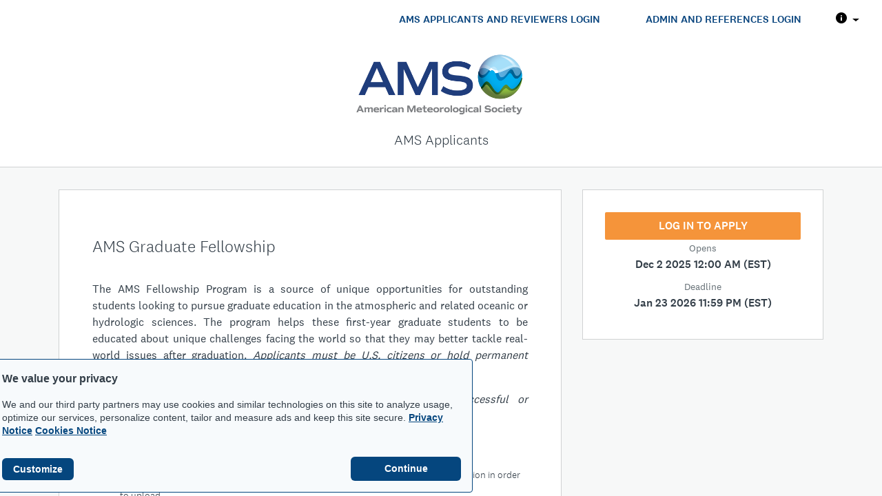

--- FILE ---
content_type: text/html; charset=utf-8
request_url: https://apply.ametsoc.org/prog/ams_graduate_fellowship/
body_size: 9181
content:
<!doctype html>
<html aria-label="SurveyMonkey Apply" lang="en" class="" data-software-version="6">
	<head>
		<title>AMS Graduate Fellowship - AMS Applicants
</title>

		
			<script type="text/javascript" src="/jsi18n/?c=en"></script>
		

		<meta name="viewport" content="width=device-width, initial-scale=1">
		<meta http-equiv="content-type" content="text/html;charset=UTF-8">

		<script type="text/javascript">
			var formatNumber = '0';
			var dateFormat;
			if (formatNumber === '0') {
				dateFormat = 'MMM d y';
			} else if (formatNumber === '1') {
				dateFormat = 'd MMM y';
			} else if (formatNumber === '2') {
				dateFormat = 'y MMM d';
			}


			MEDIA_URL = '/media/';
			window.recaptchaOptions = {
			  useRecaptchaNet: true,
			};
			window.__LANGUAGE = 'en';
			window.__DEFAULT_LANGUAGE = 'en';
			window.__EDIT_LANGUAGE = 'en';
			window.__LANGUAGES = [];
			
			window.__LANGUAGES.push(['en', 'English (US)']);
			
			window.__IS_ORG_SITE = false;
			
			
			</script>
			<script src="//d1cql2tvuevqx5.cloudfront.net/media/c/bundles/sma.common-6b48e087a7478d2dcbf9.js" ></script>

		

		<script id="fr-fek">try{(function (k){localStorage.FEK=k;t=document.getElementById('fr-fek');t.parentNode.removeChild(t);})('6Ud1QBRVCDLPAZMBQ==')}catch(e){}</script>

		
			
				<link rel="shortcut icon" href="/media/assets2/reviewrooms/ametsoc/favicon_O31cSPr.ico" />
			
		

		
		
	
	<script src="//d1cql2tvuevqx5.cloudfront.net/media/c/bundles/vendor-1d472ca5d940dce7b767.js" ></script>
	<script src="//d1cql2tvuevqx5.cloudfront.net/media/c/bundles/sma.common-6b48e087a7478d2dcbf9.js" ></script>
	<script src="//d1cql2tvuevqx5.cloudfront.net/media/c/bundles/sma.applicant-0cc1efbc2845fce4a611.js" ></script>

	<script>
		var TIME_FORMAT = '0';
		var DATE_FORMAT = '0';
	</script>

	<script language="javascript">
		$(function() {
			new sma.programs.ProgramDetailView({
				applications: [],
				name_required: false,
				name_instructions: ""
			});
		});
	</script>

		
		
	<link href="//d1cql2tvuevqx5.cloudfront.net/media/c/bundles/vendor-6a38ede32dd79d7c3082.css" rel="stylesheet" />
	<link href="//d1cql2tvuevqx5.cloudfront.net/media/c/bundles/sma.common-fcf58fb2a9f9fc588de9.css" rel="stylesheet" />
	<link href="//d1cql2tvuevqx5.cloudfront.net/media/c/bundles/sma.applicant-ee714c73c56db671a71d.css" rel="stylesheet" />

	
		<script src="//d1cql2tvuevqx5.cloudfront.net/media/c/bundles/theme-default-5551ad0ee87b4298d2a3.js" ></script>
<link href="//d1cql2tvuevqx5.cloudfront.net/media/c/bundles/theme-default-4dc33342478558d912ef.css" rel="stylesheet" />
	

	
		<style type="text/css">
			.navbar-right.hidden-sm-down a {
  font-size: 15px;
  color: #0b467f;
}
.dropdown-menu a {
  background-color: #fff !important;
  color: #333e48 !important;
}
.dropdown-menu a:hover {
  background-color: rgb(221, 220, 220);
}

.sma-applicant-navbar {
  background-color: #0b467f !important;
}
@media (min-width: 768px) {
  .sma-public-footer {
    background-color: #333;
  }
}
.btn {
  text-transform: uppercase;
}
.btn.btn-primary {
  background-color: #f5943a;
}
.btn.btn-primary:hover {
  background-color: #d47500;
}
a {
  color: #d47500;
}

a.read-more {
    margin-left: 1em;
}
a.read-more:after {
  content: "\003e";
  display: inline-block;
  font-weight: 400;
  -webkit-font-smoothing: antialiased;
  font-size: 0.7em;
  margin-left: 4px;
}

#sma-btn-login {display:none;}

[aria-labelledby="alternative-login-options"] div:nth-child(3) {
display:none;
}
		</style>
	

		
		<script type="text/javascript">
			if (typeof jQuery !== 'undefined') {
				jQuery.fn.andSelf = jQuery.fn.addBack;
				jQuery.extend(jQuery.expr[':'], {
					tabbable: function(el, index, selector){
						return $(el).is('a, button, :input, [tabindex]');
					}
				});
			}

			

			function track(eventId, eventProperties) {
				
					if (eventProperties === undefined)
						eventProperties = {};
					eventProperties.siteSlug = 'ametsoc';
					
						eventProperties.userAge = null;
					
					eventProperties.pageName = 'program-profile';
					eventProperties.role = '';
					eventProperties.packageName = 'SMApply Enterprise (2017)';
					sma.amplitude.track(eventId, eventProperties);
				
			}

			$(function() {
				
					const additionalViewAttributes = () => {
					  return {
						execute: async (event) => {
							event.event_properties = {
								...event.event_properties,
								siteSlug: 'ametsoc',
								
									userAge: 0,
								
								pageName: 'program-profile',
								role: '',
								packageName: 'SMApply Enterprise (2017)'
							};
							return event;
						}
					  }
					}

					const amplitudeOptions = {
						minIdLength: 1,
						defaultTracking: true,
					};
					sma.amplitude.init('05bf08bd557f010155a0da7005d4cda4', amplitudeOptions);
					
						sma.amplitude.setUserId(null);
					
					sma.amplitude.add(additionalViewAttributes());
				
			});

		</script>

		
			
				
	<script>
    document.documentElement.setAttribute("data-fides-style", 'smapply');
	window.fides_overrides = {};
    
	window.fides_overrides.fides_locale = 'en';
	window.ot_fides_mapping = encodeURIComponent(JSON.stringify({
		"C0001": ["essential"],
 		"C0003": ["functional"],
		"C0004": ["marketing"]
	}));
</script>
<script src="https://www.surveymonkey.com/fides.js" id="fides-code" async></script>
<script>
    var cookiesByNoticeKey = {};
    var previousConsent = {};


    function deleteCookie(cookieName) {
        const paths = ["/"];
        paths.forEach(path => {
            // Delete the cookie by original implementation
            document.cookieSetter(`${cookieName}=; expires=Thu, 01 Jan 1970 00:00:00 UTC; path=${path}`);
        });
    }

    function updateConsentSettings() {
        // Ensure Fides.consent exists
        if (!Fides.consent) {
            console.warn("Fides.consent is missing, blocking all cookies.");
            return;
        }

        // Get current cookies from document.cookie
        const currentCookies = new Set(document.cookie.split("; ").map(cookie => cookie.split("=")[0]));

        // Detect revoked consents (categories that were previously `true` but now `false`)
        for (const [noticeKey, wasConsented] of Object.entries(previousConsent)) {
            if (wasConsented && !Fides.consent[noticeKey]) {
                // Find and delete only cookies that are currently present
                (cookiesByNoticeKey[noticeKey] || []).forEach(cookieName => {
                    if (currentCookies.has(cookieName)) {
                        deleteCookie(cookieName);
                    }
                });
                if (noticeKey === "functional") {
                    removeGA();
                }
            }
        }

        // Save the latest consent state
        previousConsent = {...Fides.consent};
        enforceCookieSetter();
    }

    function isCookieAllowed(cookieName) {
        // Ensure Fides.consent exists
        if (!Fides.consent) {
            console.warn("Fides.consent is missing, blocking all cookies.");
            return false;
        }

        // Headless mode: Check if all notice groups are allowed
        if (!Fides.experience?.privacy_notices) {
            return Object.values(Fides.consent).every(value => value === true);
        }

        // Check if the cookie belongs to a consented notice_key
        for (const [noticeKey, isConsented] of Object.entries(Fides.consent)) {
            if (isConsented && cookiesByNoticeKey[noticeKey]?.has(cookieName)) {
                return true;
            }
        }

        return false;
    }

    function setCookie(cookie) {
        if (!cookie) return;

        const cookieArr = cookie.split("=");
        if (!cookieArr.length) return;

        const cookieName = cookieArr[0].trim();

        // Check consent before setting the cookie
        if (!isCookieAllowed(cookieName)) return;

        // Set the cookie using the original JavaScript setter
        document.cookieSetter(cookie);
    }

    function enforceCookieSetter() {
        document.__defineSetter__("cookie", setCookie);
        document.__defineGetter__("cookie", document.cookieGetter);
    }

    // Listen for Fides consent updates
    window.addEventListener("FidesUpdated", (evt) => {
        // Update consent settings when preferences change
        updateConsentSettings();
    });


    // Listen for when Fides is fully initialized
    window.addEventListener("FidesInitialized", () => {
		console.log('FidesInitialized');
        if (!document.coookieSetter) {
            document.cookieSetter = Object.getOwnPropertyDescriptor(Document.prototype, "cookie").set;
            document.cookieGetter = Object.getOwnPropertyDescriptor(Document.prototype, "cookie").get;
       }

        const experienceConfigName = Fides?.experience?.experience_config?.name;
        if (experienceConfigName) {
          document.body.classList.add(experienceConfigName);
        }

		// Create a mapping of cookies grouped by notice_key
        // Headless mode does not have privacy_notices
        if (Fides.experience?.privacy_notices) {
            cookiesByNoticeKey = Object.fromEntries(
                Fides.experience.privacy_notices.map(notice => [
                    notice.notice_key,
                    new Set(notice.cookies.map(cookie => cookie.name)) // Store cookies in a Set for quick lookup
                ])
            );
        }

        updateConsentSettings();
    });
</script>

			
		

		
			
		

		
		
	</head>

	<body role="region" class="prog--ams_graduate_fellowship">
		<!-- Skip to Main content for Accessibility -->
		<a class="sma-skip-link" aria-label="Skip to main content" href="#maincontent">Skip to Main Content</a>
		<!-- Skip to Navigation Link for Accessibility -->
		<a
			class="sma-skip-link"
			id="sma-skip-nav-btn"
			aria-label="Skip to left navigation"
			aria-describedby="sma-skip-nav-desc"
			tabindex="0"
			role="link"
		>Skip to left navigation</a>
		<!-- Page -->
		<div class="sma-page">
			<div class="sma-topbar sma-js-topbar">
				
	
		














<nav class="navbar sma-public-navbar" role="navigation">
    <div class="navbar-nav sma-public-nav">
        <!-- Desktop -->
        <div class="navbar-left hidden-sm-down">
            
    

        </div>

        <div class="navbar-right hidden-sm-down">
            
    
    


    
        
    
        <div class="dropdown">
            <a class="btn btn-link dropdown-toggle" id="sma-btn-login" data-toggle="dropdown" href="#" role="button">
                Log In
            </a>
            <div class="dropdown-menu dropdown-menu-right">
                
                    <a class="dropdown-item" id="sma-btn-idp" href="/saml2/login/">
                        AMS SSO Login
                    </a>
                

                
                    <a class="dropdown-item" id="sma-btn-sso" href="/sso/netforum/">
                        AMS Applicant Login
                    </a>
                

                <a class="dropdown-item sma-brand-login-button" href="/acc/l/">
                    <img src="//d3ovk0g3go3fof.cloudfront.net/media/img/smapply/apply-monkeyhead.png" alt="SurveyMonkey Apply monkey head"> SurveyMonkey Apply
                </a>
            </div>
        </div>
    


        
        
    <div class="nav-item dropdown hidden-sm-down">
        <button class="btn btn-icononly nav-link dropdown-toggle" aria-haspopup="true" aria-label="Help" data-toggle="dropdown" type="button">
            <i class="nc-icon-mini ui-2_alert-circle-i" aria-hidden="true"></i><span class="nav-link-text"></span>
        </button>

        <div class="dropdown-menu dropdown-menu-right" role="list">
            <a class="dropdown-item sma-help-dropdown-row" role="listitem" href='mailto:sm_apply_admin@ametsoc.org?Subject=Question for: AMS%20Applicants'>
                <div>
                    <div>
                        <strong>Questions about a program or information on this site?</strong>
                        <span class="sr-only">(opens your email application)</span>
                    </div>
                    <div class="sma-help-dropdown-addition-text">Contact the site administrator</div>
                    <span class="sr-only">(opens your email application)</span>
                </div>
                <div class="ml-4"><i class="nc-icon-mini ui-1_email-83" aria-hidden="true"></i></div>
            </a>

            <a class="dropdown-item sma-help-dropdown-row" role="listitem" href="https://help.surveymonkey.com/en/apply/faqs/#faq" target="_blank">
                <div>
                    <div>
                        <strong>Need help with using SurveyMonkey Apply?</strong>
                        <span class="sr-only">(opens in a new tab)</span>
                    </div>
                    <div class="sma-help-dropdown-addition-text">Check out the FAQ</div>
                    <span class="sr-only">(opens in a new tab)</span>
                </div>
                <div class="ml-4"><i class="nc-icon-mini arrows-e_share-26" aria-hidden="true"></i></div>
            </a>
            <a class="dropdown-item sma-help-dropdown-row" role="listitem" href="/helpdesk/" target="_blank">
                <div>
                    <div>
                        <strong>Having technical issues with this site?</strong>
                        <span class="sr-only">(opens in a new tab)</span>
                    </div>
                    <div class="sma-help-dropdown-addition-text">Fill in a support request form</div>
                    <span class="sr-only">(opens in a new tab)</span>
                </div>
                <div class="ml-4"><i class="nc-icon-mini arrows-e_share-26" aria-hidden="true"></i></div>
            </a>
        </div>
    </div>

    
 
        </div>

        <!-- Mobile -->
        <div class="navbar-left hidden-md-up">
            
    

    

        </div>

        <div class="navbar-right hidden-md-up">
            
                
    
    

    
    
        <div class="dropdown">
            <a class="btn btn-link dropdown-toggle" id="sma-btn-login" data-toggle="dropdown" href="#" role="button">
                Log In
            </a>
            <div class="dropdown-menu dropdown-menu-right">
                
                    <a class="dropdown-item" id="sma-btn-idp" href="/saml2/login/">
                        AMS SSO Login
                    </a>
                

                
                    <a class="dropdown-item" id="sma-btn-sso" href="/sso/netforum/">
                        AMS Applicant Login
                    </a>
                

                <a class="dropdown-item sma-brand-login-button" href="/acc/l/">
                    <img src="//d3ovk0g3go3fof.cloudfront.net/media/img/smapply/apply-monkeyhead.png" alt="SurveyMonkey Apply monkey head"> SurveyMonkey Apply
                </a>
            </div>
        </div>
    


            
        </div>
    </div>
</nav>
	

			</div>
			<div id="sma-alerts" class="sma-alerts"></div>
			<div class="sma-content-container ">
				<main role="main" id="maincontent" class="sma-content ">
					
	
		<div class="sma-applicant-header">
			
				<img class="sma-applicant-logo" src="/media/assets2/reviewrooms/ametsoc/logo/ams_logo.png" alt="AMS Applicants logo">
			
			<h3 class="sma-applicant-title">AMS Applicants</h3>
			
		</div>
	

					

					

	<div class="container main-content">
		
	<div class="row">
		<!-- MOBILE -->
		<div class="col-12 hidden-md-up px-0">
			<div class="sma-program-profile-mobile-top">
				<div class="sma-program-profile-mobile-header">AMS Graduate Fellowship</div>

				

				
					<div class="sma-program-profile-mobile-dates">Opens Dec 2 2025 12:00 AM (EST)</div>
				

				
					<div class="sma-program-profile-mobile-dates">Deadline Jan 23 2026 11:59 PM (EST)</div>
				

				

				
					
				
			</div>
			<div class="sma-program-profile-mobile-bottom">
				<div class="sma-program-profile-mobile-subheader">Description</div>
				<span class="fr-view"><p style="text-align: justify;">The AMS Fellowship Program is a source of unique opportunities for outstanding students looking to pursue graduate education in the atmospheric and related oceanic or hydrologic sciences. The program helps these first-year graduate students to be educated about unique challenges facing the world so that they may better tackle real-world issues after graduation. <em>Applicants must be U.S. citizens or hold permanent resident status.</em></p><p style="text-align: justify;"><em>Disclosure: AMS does not prepare written evaluations of either successful or unsuccessful candidates. </em></p><p style="text-align: justify;"><em><span style="font-size: 14px;"><strong><u>What you should Know</u></strong>:</span></em></p><ul><li><h3><span style="font-size: 14px;">Encrypted or secured documents must be converted and saved as an unsecured version in order to upload. </span></h3></li><li><h3><span style="font-size: 14px;">All official transcripts will show as a copy when uploaded.  Have the official transcript sent to</span><a href="mailto:galegado@ametsoc.org"><span style="font-size: 14px;"> galegado@ametsoc.org</span></a><span style="font-size: 14px;"> for validation.</span></h3></li><li><h3><span style="font-size: 14px;">Please enter N/A in a section that does not apply.</span></h3></li><li><h3><span style="font-size: 14px;"><strong>For assistance with a technical problem, go to the Home Page or Log in to your Account</strong>.  </span></h3><ul><li><span style="font-size: 14px;">Click on the <strong>Information (i)</strong> Icon in the top right corner </span></li><li><span style="font-size: 14px;">Click to<strong> Fill in a Support Request Form </strong>and follow instructions</span></li></ul></li></ul><p><span style="font-size: 14px;"><strong><em>Applicants are responsible for completing their application before the submission deadline.  Incomplete applications can not be submitted or considered.</em></strong></span></p><p><a href="https://www.ametsoc.org/index.cfm/ams/information-for/students/ams-scholarships-and-fellowships/ams-graduate-fellowships/" rel="noopener noreferrer">Learn more about the program on the AMS website.</a></p><p>If you are not yet logged in, please use your AMS credentials to <a href="https://apply.ametsoc.org/sso/netforum/" rel="noopener noreferrer">login as an applicant</a> or to <a href="https://apply.ametsoc.org/prog/ams_graduate_fellowship/acc/l/" rel="noopener noreferrer">login as a reference</a>.</p></span>

				

				<!-- Program CustomFields -->
				
					<div class="sma-program-profile-mobile-section">
						
							
	
						
					</div>
				
			</div>
			
		</div>

		<!-- DESKTOP -->
		<div class="col-md-8 hidden-sm-down">
			<div class="sma-program-profile-card-left">
				<h2>AMS Graduate Fellowship</h2>
				<br>
				<div class="fr-view">
					<p style="text-align: justify;">The AMS Fellowship Program is a source of unique opportunities for outstanding students looking to pursue graduate education in the atmospheric and related oceanic or hydrologic sciences. The program helps these first-year graduate students to be educated about unique challenges facing the world so that they may better tackle real-world issues after graduation. <em>Applicants must be U.S. citizens or hold permanent resident status.</em></p><p style="text-align: justify;"><em>Disclosure: AMS does not prepare written evaluations of either successful or unsuccessful candidates. </em></p><p style="text-align: justify;"><em><span style="font-size: 14px;"><strong><u>What you should Know</u></strong>:</span></em></p><ul><li><h3><span style="font-size: 14px;">Encrypted or secured documents must be converted and saved as an unsecured version in order to upload. </span></h3></li><li><h3><span style="font-size: 14px;">All official transcripts will show as a copy when uploaded.  Have the official transcript sent to</span><a href="mailto:galegado@ametsoc.org"><span style="font-size: 14px;"> galegado@ametsoc.org</span></a><span style="font-size: 14px;"> for validation.</span></h3></li><li><h3><span style="font-size: 14px;">Please enter N/A in a section that does not apply.</span></h3></li><li><h3><span style="font-size: 14px;"><strong>For assistance with a technical problem, go to the Home Page or Log in to your Account</strong>.  </span></h3><ul><li><span style="font-size: 14px;">Click on the <strong>Information (i)</strong> Icon in the top right corner </span></li><li><span style="font-size: 14px;">Click to<strong> Fill in a Support Request Form </strong>and follow instructions</span></li></ul></li></ul><p><span style="font-size: 14px;"><strong><em>Applicants are responsible for completing their application before the submission deadline.  Incomplete applications can not be submitted or considered.</em></strong></span></p><p><a href="https://www.ametsoc.org/index.cfm/ams/information-for/students/ams-scholarships-and-fellowships/ams-graduate-fellowships/" rel="noopener noreferrer">Learn more about the program on the AMS website.</a></p><p>If you are not yet logged in, please use your AMS credentials to <a href="https://apply.ametsoc.org/sso/netforum/" rel="noopener noreferrer">login as an applicant</a> or to <a href="https://apply.ametsoc.org/prog/ams_graduate_fellowship/acc/l/" rel="noopener noreferrer">login as a reference</a>.</p>
				</div>
			</div>
		</div>

		<div class="col-md-4 hidden-sm-down">
			<div class="sma-program-profile-card-right">
				<div class="sma-program-profile-card-right-top text-center">
					

					
						
					

					
						
							<a href="/saml2/login/" class="btn btn-primary btn-loud btn-block sma-js-program-apply sma-js-program-apply-sso">
								Log in to apply
							</a>
						
					

					

					<div class="sma-profile-profile-card-dates">
						
							<div>
								<span class="text-muted sma-automation-open-date-label">Opens</span>
								<h5 class="sma-automation-open-date">Dec 2 2025 12:00 AM (EST)</h5>
							</div>
						

						
							<div>
								<span class="text-muted sma-automation-deadline-label">Deadline</span>
								<h5 class="sma-automation-deadline">Jan 23 2026 11:59 PM (EST)</h5>
							</div>
						
					</div>
				</div>

				

				<!-- Program CustomFields -->
				
					
						
	
					
				
			</div>
		</div>
	</div>
<script>
	$('.form-video-element').each(function(){
		const that = $(this);
		const regex = /\{\{\s*(\w+):([\w\-]+):(\d+):(\d+)\s*\}\}/;

		const matches = that.text().match(regex);
		if (matches) {
			const platform = matches[1]
			const id = matches[2];
			const width = matches[3];
			const height = matches[4];
			let video_url = `https://www.youtube.com/embed/${id}`;

			if(platform === 'Vimeo'){
				video_url = `https://player.vimeo.com/video/${id}`;
			}
			that.parent().parent().attr('style', 'display: flex; position: relative;')
			that.parent().parent().html(`<iframe frameBorder="0" width="${width}" height="${height}" src="${video_url}" ></iframe>`);
		}
	});
</script>

	</div>

				</main>

				<div class="sma-footer">
					
	<footer class="sma-public-footer sma-footer-padding-bottom-action">
		<div class="container">
			<div class="d-md-flex align-items-center justify-content-between">
				<a class='sma-automation-logo-powered' href="https://apply.surveymonkey.com/"  target="_blank">
					<img class="sma-logo-powered" src="//d3ovk0g3go3fof.cloudfront.net/media/img/smapply/powered-by-apply-grey.png" alt="Powered by SurveyMonkey Apply" style="max-width: 173px">
				</a>
				<div class="sma-automation-copyright">
	Copyright &copy; SurveyMonkey
	| <a href="https://www.surveymonkey.com/mp/legal/privacy/ " target="_blank">Privacy</a>
	| <a href="https://www.surveymonkey.com/mp/legal/fluidreview-smapply-tos/" target="_blank">Terms</a>
	
	
		
			|
			<a href="#" class="fides-modal-link-show" id="fides-modal-link"
				onclick="Fides.showModal()">
			</a>
			<script>
				document.getElementById('fides-code').addEventListener('load', function () {
					document.getElementById('fides-modal-link').innerText = Fides.getModalLinkLabel();
				});
			</script>
		
	

</div>
			</div>
		</div>
	</footer>

				</div>
			</div>
		</div>

		
			
				<script type="text/javascript">
					function removeGA() {
						const gaScript = document.querySelector('script[src*="google-analytics.com/analytics.js"]');
						if (gaScript) {
							gaScript.parentNode.removeChild(gaScript);
						}

						// Remove the Google Analytics object and trackers
						if (window.ga) {
							window.ga = undefined;
						}

						// Remove the Google Analytics cookies
						document.cookie = '_ga=; expires=Thu, 01 Jan 1970 00:00:00 UTC; path=/;';
						document.cookie = '_gid=; expires=Thu, 01 Jan 1970 00:00:00 UTC; path=/;';
						document.cookie = '_gat=; expires=Thu, 01 Jan 1970 00:00:00 UTC; path=/;';

					}
					function setupGA() {
						(function(i,s,o,g,r,a,m){i['GoogleAnalyticsObject']=r;i[r]=i[r]||function(){
						(i[r].q=i[r].q||[]).push(arguments)},i[r].l=1*new Date();a=s.createElement(o),
						m=s.getElementsByTagName(o)[0];a.async=1;a.src=g;m.parentNode.insertBefore(a,m)
						})(window,document,'script','https://www.google-analytics.com/analytics.js','ga');

						ga('create', 'UA-11712198-1', {'cookieDomain': location.hostname});

						

						ga('send', 'pageview');
						
					}
					
						<!-- GA is set up in the loader -->
					
				</script>
			
		

		
	<script language="javascript">
		$(function() {
			new sma.applicants.components.MobileMenu();
			new sma.EmailVerification();
			new sma.applicants.components.MultiSelectSearch();

			var length = 0;
			var tempEl = null;
			$('.sma-js-subnav-item').each(function(i, el) {
				var attr = $(el).attr('href');

				if (window.location.pathname.startsWith(attr) && attr.length > length) {
					length = attr.length
					tempEl = el
				}
			});

			if(tempEl)
				$(tempEl).addClass('sma-subnav-item-active');

			});
	</script>
	
			<script type="text/javascript">
				let elementsWithTrackEvent = document.querySelectorAll('[data-track-event]');
				let elements = Array.from(elementsWithTrackEvent);

				function toCamelCase(s) {
				  return s.replace(/\-([a-z])/g, function(match, group1) {
					return group1.toUpperCase();
				  }).replace(/^([A-Z])/, function(match, group1) {
					return group1.toLowerCase();
				  });
				}

				elements.forEach(function(element) {
    				element.onclick = function() {
						let attributes = {};
						let event = null;
						for (let i = 0; i < element.attributes.length; i++) {
							let attribute = element.attributes[i];
							if (attribute.name.startsWith('data-track-')) {
								let key = toCamelCase(attribute.name.replace('data-track-', ''));
								if (key === 'event') {
									event = attribute.value;
								} else {
									attributes[key] = attribute.value;
								}
							}
						}
						if (event) {
							track(event, attributes);
						}
				    };
				});

				$(function() {
					sma.renderRC(sma.SystemAlerts, document.getElementById('sma-alerts'), {})
				});

			</script>
		

		<script type="text/javascript">
			window.onload = function() {
				try {
					var leftNav = $('.js-sma-leftnav').filter(":visible").first();
					var skipBtn = document.getElementById('sma-skip-nav-btn');

					if (!leftNav.length && skipBtn) {
						$(skipBtn).hide();
						return;
					}
					if (skipBtn && leftNav.length) {
						var focusNav = function(e) {
							try {
								if (e) e.preventDefault();
								leftNav.focus();
							} catch (err) {
								console.error(err);
							}
						};
						skipBtn.addEventListener('click', focusNav);
						skipBtn.addEventListener('keydown', function(e) {
							try {
								if (e.key === 'Enter' || e.key === ' ') {
									focusNav(e);
								}
							} catch (err) {
								console.error(err);
							}
						});
					}
				} catch (err) {
					console.error(err);
				}
			};
		</script>
	</body>

	
	
		<script type="text/javascript">
$(document).ready(function(){

$("div.navbar-right.hidden-sm-down").prepend( "<a href='/saml2/login/' class='btn btn-link'>AMS Applicants and Reviewers Login</a> <a href='https://apply.ametsoc.org/acc/l/' class='btn btn-link'>Admin and References Login</a>")

})
</script>
	

</html>